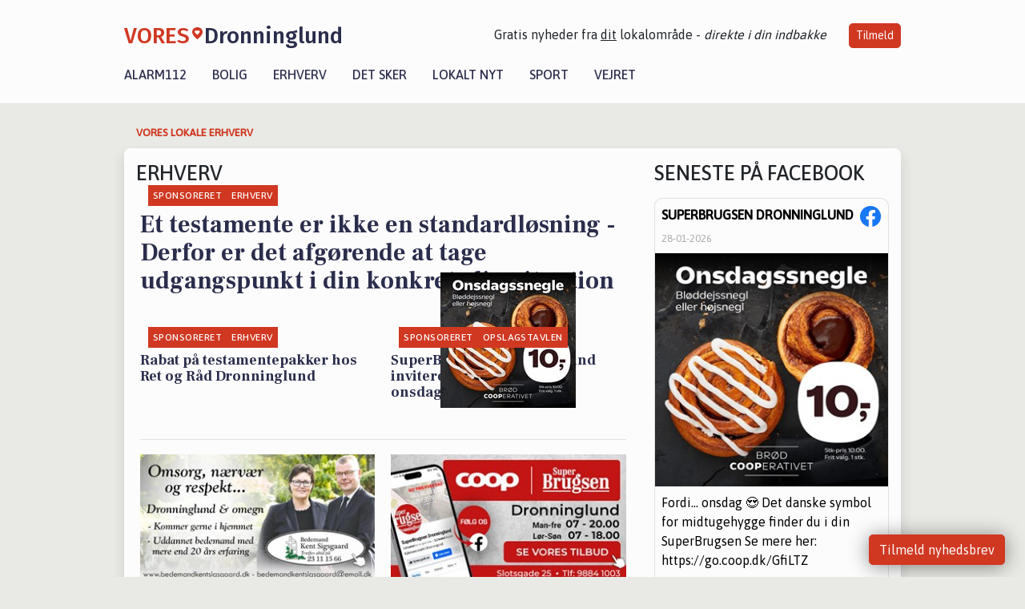

--- FILE ---
content_type: text/html; charset=utf-8
request_url: https://vores-dronninglund.dk/erhverv
body_size: 18672
content:


<!DOCTYPE html>
<html lang="da">
<head>
    <meta charset="utf-8" />
    <meta name="viewport" content="width=device-width, initial-scale=1.0" />
    <title>Lokale erhvervsnyheder fra Dronninglund | VORES Dronninglund</title>
    
    <link href='https://fonts.gstatic.com' rel='preconnect' crossorigin>
<link href='https://assets.vorescdn.dk' rel='preconnect' crossorigin>
    <link rel="manifest" href="/manifest.json">
        <meta name="description" content="ERHVERVSNYHEDER - L&#xE6;s helt gratis de nyeste erhvervsnyheder fra VORES Dronninglund her &#x2013; L&#xE6;s bl.a. om Detailhandel | Biblioteker | Leasing | Restauranter | Fritid" />


    <link rel="canonical" href="https://vores-dronninglund.dk/erhverv">


<meta property="fb:app_id" content="603210533761694" />
    <meta property="fb:pages" content="100439098191367" />
        <meta property="og:image" content="https://vores-dronninglund.dk/img/logo/site_square.png" />


    <meta name="msvalidate.01" content="860083EAEE416BE10E8375A52BC46D4D" />


    <meta name="facebook-domain-verification" content="rnxurfhmo0loa1ng49p2bfmcxsgo2e" />

    
<link rel="icon" type="image/png" href="/img/icons/icon-152x152.png" />
<link rel="apple-touch-icon" type="image/png" href="/favicon.png" />

<link rel="preload" as="style" href="https://fonts.googleapis.com/css?family=Frank&#x2B;Ruhl&#x2B;Libre:400,700|Asap:400,500|Fira&#x2B;Sans:500|Merriweather:400&amp;display=swap">
<link href="https://fonts.googleapis.com/css?family=Frank&#x2B;Ruhl&#x2B;Libre:400,700|Asap:400,500|Fira&#x2B;Sans:500|Merriweather:400&amp;display=swap" rel="stylesheet" />

<link rel="preload" as="style" href="/dist/main.css?v=4lVlcf_nVVhS9k3-PzDma9gPCqVzZa-xwe6Z3nUGu-A">
<link rel="stylesheet" href="/dist/main.css?v=4lVlcf_nVVhS9k3-PzDma9gPCqVzZa-xwe6Z3nUGu-A" />
        <script type="text/javascript">
        window.dataLayer = window.dataLayer || [];
        window.dataLayer.push({
            dlv_page_type: "firma_srp",
            dlv_category: null,
            dlv_source: null
        });
    </script>

    
    
<script>
var voresConfiguration = {"modules":["floating-subscribe"],"site":{"name":"Dronninglund","siteName":"VORES Dronninglund","hostname":"vores-dronninglund.dk","facebookPageId":100439098191367,"instagramHandle":"vores.nordjylland"},"bannerPlaceholder":{"salesEmail":"salg@voresdigital.dk?subject=Henvendelse fra VORES Dronninglund","logo":"https://assets.vorescdn.dk/remote/vores-dronninglund.dk/img/logo/site.png?width=250"},"facebookAppId":"603210533761694","googleSignInClientId":"643495767278-bqenl96m5li36d9c3e1a1ujch1giorgn.apps.googleusercontent.com","products":{"groceryPlusProductId":"832729fc-0197-4a09-a829-2ad24ec33c74"},"csrf":"CfDJ8FuIb0WNFg9DhYJimJMeEWhjki3puQv8Cgp0d8wz0cgCCPhF1f6jB_CScX6EqV_bpGXKzzHdoxx2P09f8-2Kz3Fy8zp84mkVh7mwc3BTCkrUmvWUAuOLREV9lyDSyyTfw3NTK8nphAnvjjCPTBNWk6o","gtmId":"GTM-PMFG7C7"}
</script>

<script src="/dist/essentials-bundle.js?v=hjEg4_jAEA1nYcyRynaMY4wTMfjlzT6aiRLaBhOhzEo" defer></script>
    
<script type="text/javascript">
var utag_data = {
}
</script>
<!-- Loading script asynchronously -->
<script type="text/javascript">
    (function(a,b,c,d){
    a='//tags.tiqcdn.com/utag/jysk-fynske-medier/partners/prod/utag.js';
    b=document;c='script';d=b.createElement(c);d.src=a;d.type='text/java'+c;d.async=true;
    a=b.getElementsByTagName(c)[0];a.parentNode.insertBefore(d,a);
    })();
</script>


<script async='async' src='//macro.adnami.io/macro/hosts/adsm.macro.voresdigital.dk.js'></script>


<script src="//zrzzqdBnFEBxKXGb4.ay.delivery/manager/zrzzqdBnFEBxKXGb4" type="text/javascript" referrerpolicy="no-referrer-when-downgrade"></script>


<script>window.googletag = window.googletag || {cmd: []};</script>
<script>
    googletag.cmd.push(function(){
        googletag.pubads().setTargeting('vd_page', "vores-dronninglund.dk");
googletag.pubads().setTargeting('vd_type', "firma_srp");    });
</script>
</head>
<body>
    

<div class="d-flex flex-column">
    

<header class="" id="header">
    <nav class="navbar navbar-expand-md navbar-light sticky ">
        <div class="container">
            <div class="d-flex flex-wrap align-items-center w-100 justify-content-between">
                    <a class="logo" href="/">
        <span>VORES</span><div class="logo-icon"><img alt="" src="/img/logo/homeheart.svg" aria-hidden="true" /></div><span>Dronninglund</span>
                    </a>
                    <burger-menu></burger-menu>
                    <div class="d-none d-lg-block">
                        <span>Gratis nyheder fra <u>dit</u> lokalområde - <i>direkte i din indbakke</i></span>
                        <button onclick="vmh.showSubscribeModal('Header')" class="ml-4 btn btn-sm btn-primary">Tilmeld</button>
                    </div>
            </div>
                <div class="d-flex flex-wrap align-items-center">
                    
                    <div class="collapse navbar-collapse text-right text-md-center" id="navbarMenu">
                        <ul class="navbar-nav mr-auto mt-2 mt-lg-0">

                            <li class="nav-item">
                                <a class="nav-link" href="/alarm112">
                                    Alarm112
                                </a>
                            </li>
                            <li class="nav-item">
                                <a class="nav-link" href="/bolig">
                                    Bolig
                                </a>
                            </li>
                            <li class="nav-item" site="Site">
                                <a class="nav-link" href="/erhverv">
                                    Erhverv
                                </a>
                            </li>
                            <li class="nav-item">
                                <a class="nav-link" href="/detsker">
                                    Det sker
                                </a>
                            </li>
                            <li class="nav-item">
                                <a class="nav-link" href="/lokaltnyt">
                                    Lokalt nyt
                                </a>
                            </li>
                            <li class="nav-item">
                                <a class="nav-link" href="/sport">
                                    Sport
                                </a>
                            </li>
                            <li class="nav-item align-middle">
                                
                            </li>
                            <li class="nav-item align-middle">
                                <a class="nav-link align-items-center" href="/vejret">
                                    Vejret
                                </a>
                            </li>
                        </ul>
                    </div>
                </div>
        </div>
    </nav>
</header>
    <div class="d-flex flex-column flex-grow-1">
        <div class="flex-grow-1">
            <div class="container pt-0">
                

<div class="my-3">
            
    <div class="row breadcrumbs py-2">
        <div class="col">
            <ol itemscope itemtype="http://schema.org/BreadcrumbList" class="list-unstyled my-0 col d-flex">
                <li itemprop="itemListElement" itemscope itemtype="http://schema.org/ListItem">
                    <a href="/erhverv" itemid="/erhverv" class="section" itemscope itemtype="http://schema.org/Thing" itemprop="item">
                        <span itemprop="name">Vores lokale erhverv</span>
                    </a>
                    <meta itemprop="position" content="1" />
                </li>
            </ol>
        </div>
    </div>
        <div class="container bg-white shadow mb-3">
            <div class="row py-3">
                <div class="col-12 col-md-4 order-2" style="min-height: 1000px;">
                    <div class="mb-5">
                        

        <h2 class="text-uppercase mb-3">Seneste p&#xE5; facebook</h2>
        <div class="card mb-3" style="border-radius: 10px" ga-track-impression="" data-itemid="5ebd6447-9cc7-47f1-b985-a791f0ddcada" data-itemtype="FacebookPost" data-customername="Superbrugsen Dronninglund" data-customerid="915d00f8-5fe9-492e-4207-08dc758a028e" data-businessname="SUPERBRUGSEN DRONNINGLUND" data-businessid="5394504d-be95-4600-816a-08db8fc85bef" data-placement="1" data-container="facebook_post_card" data-containervariant="standard-facebook-post-card">
            <a href="https://www.facebook.com/439856775686027/posts/894443496894017" target="_blank" rel="noopener" class="text-decoration-none" style="color: black" ga-track-external-click="" data-customername="Superbrugsen Dronninglund" data-customerid="915d00f8-5fe9-492e-4207-08dc758a028e" data-businessname="SUPERBRUGSEN DRONNINGLUND" data-businessid="5394504d-be95-4600-816a-08db8fc85bef" data-container="facebook_post_card">
                <div class="card-body p-0">
                    <div class="px-2 mt-2 d-flex justify-content-between">
                        <b>SUPERBRUGSEN DRONNINGLUND</b>
                        <img src="/img/social/facebook_blue_28.png" width="28px" height="28px" />
                    </div>
                    <div class="pl-2 mb-2">
                        <small style="color: #AEAEAE; font-size: 13px">28-01-2026</small>
                    </div>
                    <div class="d-flex flex-column justify-content-center align-content-center">
                        <img alt="opslagsbillede" class="img-fluid" data-src=https://assets.vorescdn.dk/vores-by/11a6a33f-e98f-42af-8b3b-3746762da0d1.jpg?width=300&amp;mode=crop />
                        <div class="m-2 text-break">
                            Fordi&#x2026; onsdag &#x1F60D;&#xA;&#xA;Det danske symbol for midtugehygge finder du i din SuperBrugsen&#xA;&#xA;Se mere her: https://go.coop.dk/GfiLTZ
                        </div>
                        <div class="m-2" style="color: #D03822 !important">
                            Se opslag
                        </div>
                    </div>
                </div>
            </a>
        </div>
        <div class="card mb-3" style="border-radius: 10px" ga-track-impression="" data-itemid="8aa17d5e-1c98-4269-9c2e-abf4e5680cf0" data-itemtype="FacebookPost" data-customername="M&#xE6;glerhuset" data-customerid="403d5570-5ced-4e7d-046b-08dad1f09df4" data-businessname="M&#xE6;glerhuset" data-businessid="e11ff3da-2403-4872-34cf-08d86bc0dbf2" data-placement="2" data-container="facebook_post_card" data-containervariant="standard-facebook-post-card">
            <a href="https://www.facebook.com/reel/1558748132032634/" target="_blank" rel="noopener" class="text-decoration-none" style="color: black" ga-track-external-click="" data-customername="M&#xE6;glerhuset" data-customerid="403d5570-5ced-4e7d-046b-08dad1f09df4" data-businessname="M&#xE6;glerhuset" data-businessid="e11ff3da-2403-4872-34cf-08d86bc0dbf2" data-container="facebook_post_card">
                <div class="card-body p-0">
                    <div class="px-2 mt-2 d-flex justify-content-between">
                        <b>M&#xE6;glerhuset</b>
                        <img src="/img/social/facebook_blue_28.png" width="28px" height="28px" />
                    </div>
                    <div class="pl-2 mb-2">
                        <small style="color: #AEAEAE; font-size: 13px">27-01-2026</small>
                    </div>
                    <div class="d-flex flex-column justify-content-center align-content-center">
                        <img alt="opslagsbillede" class="img-fluid" data-src=https://assets.vorescdn.dk/vores-by/f2338a02-4f12-49a7-8f7f-d24a4da8e8f3.jpg?width=300&amp;mode=crop />
                        <div class="m-2 text-break">
                            CENTRALT BELIGGENDE LEJLIGHED MED ALTAN OG UDSIGT TIL LIMFJORDEN &#x1F600;&#xA;&#xA;&#x1F4CD; &#xD8;sterbrogade 48, 4., 9400 N&#xF8;rresundby&#xA;&#xA;Her f&#xE5;r du en rummelig og indbydende lejlighed...
                        </div>
                        <div class="m-2" style="color: #D03822 !important">
                            Se opslag
                        </div>
                    </div>
                </div>
            </a>
        </div>
        <div class="card mb-3" style="border-radius: 10px" ga-track-impression="" data-itemid="30792d9a-8184-4c54-8c24-27b9583b46cf" data-itemtype="FacebookPost" data-customername="Ejendomsm&#xE6;glerfirmaet &amp;LIVING, Nordjylland" data-customerid="81ca9f7e-967d-4538-f1e9-08dd0ed32b2f" data-businessname="&amp;LIVING Aalborg" data-businessid="e3bf7d27-672c-487a-d847-08dce7f6ad4e" data-placement="3" data-container="facebook_post_card" data-containervariant="standard-facebook-post-card">
            <a href="https://www.facebook.com/100064443201860/posts/1319290303562397" target="_blank" rel="noopener" class="text-decoration-none" style="color: black" ga-track-external-click="" data-customername="Ejendomsm&#xE6;glerfirmaet &amp;LIVING, Nordjylland" data-customerid="81ca9f7e-967d-4538-f1e9-08dd0ed32b2f" data-businessname="&amp;LIVING Aalborg" data-businessid="e3bf7d27-672c-487a-d847-08dce7f6ad4e" data-container="facebook_post_card">
                <div class="card-body p-0">
                    <div class="px-2 mt-2 d-flex justify-content-between">
                        <b>&amp;LIVING Aalborg</b>
                        <img src="/img/social/facebook_blue_28.png" width="28px" height="28px" />
                    </div>
                    <div class="pl-2 mb-2">
                        <small style="color: #AEAEAE; font-size: 13px">27-01-2026</small>
                    </div>
                    <div class="d-flex flex-column justify-content-center align-content-center">
                        <img alt="opslagsbillede" class="img-fluid" data-src=https://assets.vorescdn.dk/vores-by/46e54e19-8374-4da5-ae91-24fec58fa1cd.jpg?width=300&amp;mode=crop />
                        <div class="m-2 text-break">
                            REGULERET PRIS - GRAVES-AGER 9, GR&#xC6;STED&#xA;&#xA;CHARMERENDE SOMMERHUS MED SJ&#xC6;L, NATURIDYL OG PLADS TIL FERIELIV&#xA;Et charmerende og stemningsfuldt sommerhus st&#xE5;r...
                        </div>
                        <div class="m-2" style="color: #D03822 !important">
                            Se opslag
                        </div>
                    </div>
                </div>
            </a>
        </div>

                    </div>
                </div>
                <div class="col-12 col-md-8 ">
                    <h1 class="h2 text-uppercase mb-3">Erhverv</h1>
                    
<div class="article-stream" style="padding-right: 5px; padding-left: 5px">
    
    <div class="mb-5">
        <div class="row">
            <div class="col">
                

<a class="cover-story article-link desktop" href="/a/et-testamente-er-ikke-en-standardloesning-derfor-er-det-afgoerende-at-tage-udgangspunkt-i-din-konkrete-livssituation/cfb48334-ae6d-475e-9cfb-736ef18ee5b9" ga-track-impression="" data-itemid="cfb48334-ae6d-475e-9cfb-736ef18ee5b9" data-itemtype="Content" data-itemcategory="Erhverv" data-customername="Ret&amp;R&#xE5;d Dronninglund" data-customerid="08b89b78-e20f-47c0-6874-08dde4ad9e90" data-businessname="Ret og R&#xE5;d Dronninglund v/Jeannette W&#xFC;rtz" data-businessid="535cddd3-19a7-44a1-53e8-08dc9fabc00d" data-container="big_article_preview" ga-track-kpi="" data-action="click_article">
    <div class="cover-story-header">
        <div class="img-container">
            <div class="img-bg " style="background-image: url(https://assets.vorescdn.dk/vores-by/32318df5-c82b-4c54-9fdb-a119c9495e22.jpg?width=630&amp;height=354&amp;mode=max&amp;bgcolor=FFFFFF&amp;c.focus=faces);" data-assetid="32318df5-c82b-4c54-9fdb-a119c9495e22">
            </div>
        </div>

        <div class="categories">
                <div class="category">Sponsoreret</div>
                <div class="category">Erhverv</div>
        </div>        
    </div>

    <h2 class="h1 mt-3">Et testamente er ikke en standardl&#xF8;sning - Derfor er det afg&#xF8;rende at tage udgangspunkt i din konkrete livssituation</h2>
</a>
            </div>
        </div>
    </div>


    
    <div class="mb-5">
        <div class="row ">
            <div class="col-6" style="padding-right: 10px">
                

<a class="top-story article-link h-100" href="/a/rabat-paa-testamentepakker-hos-ret-og-raad-dronninglund/994eaa92-3ce8-4199-87e1-9c9e46b04c0d" ga-track-impression="" data-itemid="994eaa92-3ce8-4199-87e1-9c9e46b04c0d" data-itemtype="Content" data-itemcategory="Erhverv" data-container="medium_article_preview" ga-track-kpi="" data-action="click_article">
    <div class="top-story-header">
        <div class="img-container">
            <div class="img-bg " data-background="https://assets.vorescdn.dk/vores-by/703ed35e-8501-41db-bfc3-8ecffc5b105d.jpg?width=300&amp;height=169&amp;mode=max&amp;bgcolor=FFFFFF&amp;quality=90&amp;c.focus=faces" data-backgroundretina="https://assets.vorescdn.dk/vores-by/703ed35e-8501-41db-bfc3-8ecffc5b105d.jpg?width=600&amp;height=338&amp;mode=max&amp;bgcolor=FFFFFF&amp;quality=90&amp;c.focus=faces" data-assetid="703ed35e-8501-41db-bfc3-8ecffc5b105d">
            </div>
        </div>

        <div class="categories">   
                <div class="category">Sponsoreret</div>
                <div class="category">Erhverv</div>
        </div>
        
    </div>

    <h2 class="mt-3 mb-0">Rabat p&#xE5; testamentepakker hos Ret og R&#xE5;d Dronninglund</h2>
</a>
            </div>
            <div class="col-6" style="padding-left: 10px">
                

<a class="top-story article-link h-100" href="/a/superbrugsen-dronninglund-inviterer-til-midtugehygge-onsdag/e6aff15a-52d3-4c4a-b9bb-7e2e6d816bac" ga-track-impression="" data-itemid="e6aff15a-52d3-4c4a-b9bb-7e2e6d816bac" data-itemtype="Content" data-itemcategory="Opslagstavlen" data-customername="Superbrugsen Dronninglund" data-customerid="915d00f8-5fe9-492e-4207-08dc758a028e" data-businessname="SUPERBRUGSEN DRONNINGLUND" data-businessid="5394504d-be95-4600-816a-08db8fc85bef" data-container="medium_article_preview" ga-track-kpi="" data-action="click_article">
    <div class="top-story-header">
        <div class="img-container">
            <div class="img-bg img-bg-blur" data-background="https://assets.vorescdn.dk/vores-by/11a6a33f-e98f-42af-8b3b-3746762da0d1.jpg?width=300&amp;height=169&amp;mode=max&amp;bgcolor=FFFFFF&amp;quality=90" data-backgroundretina="https://assets.vorescdn.dk/vores-by/11a6a33f-e98f-42af-8b3b-3746762da0d1.jpg?width=600&amp;height=338&amp;mode=max&amp;bgcolor=FFFFFF&amp;quality=90" data-assetid="11a6a33f-e98f-42af-8b3b-3746762da0d1">
            </div>
                <div class="img">
                    <img alt="SuperBrugsen Dronninglund inviterer til midtugehygge onsdag" data-src="https://assets.vorescdn.dk/vores-by/11a6a33f-e98f-42af-8b3b-3746762da0d1.jpg?width=300&amp;height=169&amp;mode=max&amp;bgcolor=FFFFFF&amp;quality=90" data-srcset="https://assets.vorescdn.dk/vores-by/11a6a33f-e98f-42af-8b3b-3746762da0d1.jpg?width=600&amp;height=338&amp;mode=max&amp;bgcolor=FFFFFF&amp;quality=90 2x, https://assets.vorescdn.dk/vores-by/11a6a33f-e98f-42af-8b3b-3746762da0d1.jpg?width=300&amp;height=169&amp;mode=max&amp;bgcolor=FFFFFF&amp;quality=90 1x" data-assetid="11a6a33f-e98f-42af-8b3b-3746762da0d1" />
                </div>
        </div>

        <div class="categories">   
                <div class="category">Sponsoreret</div>
                <div class="category">Opslagstavlen</div>
        </div>
        
    </div>

    <h2 class="mt-3 mb-0">SuperBrugsen Dronninglund inviterer til midtugehygge onsdag</h2>
</a>
            </div>
        </div>
    </div>


    

    



    <div class="py-3 mb-5 border-y">
        <div class="row ">
                <div class="col-6" style="padding-right: 10px">
                    <div class="w-100 d-flex justify-content-center pb-0 pt-4 pt-md-0">
        <div class="b4nn3r lazy w300_h160"
             data-size="w300_h160"
             data-placement=""
             data-allowplaceholder="False"
             data-onlyshowbannersfrombusinesseswithproductid="">
        </div>

</div>
                </div>
                <div class="col-6" style="padding-left: 10px">
                    <div class="w-100 d-flex justify-content-center pb-0 pt-4 pt-md-0">
        <div class="b4nn3r lazy w300_h160"
             data-size="w300_h160"
             data-placement=""
             data-allowplaceholder="False"
             data-onlyshowbannersfrombusinesseswithproductid="">
        </div>

</div>
                </div>
        </div>
    </div>
</div>
                    <div class="row pb-5">
                        <div class="col-6">

                            <a class="btn btn-primary" href="/artikler/erhvervsprofil">Se alle erhvervsprofiler</a>
                        </div>
                        <div class="col-6">
                            <a class="btn btn-primary" href="/artikler/erhverv">Se seneste erhvervsnyheder</a>
                        </div>
                    </div>
                </div>
            </div>
        </div>
    <div class="container bg-white shadow articles-page mb-3 rounded-corners">
        <div class="row">

            <div class="col-12">
                <h1 class="h4 text-uppercase font-weight-bold mt-3 mb-4">støt vores lokale erhvervsliv i Dronninglund</h1>

                <div class="row">
                    <form class="col-12 form-inline mb-2" method="get" action="/erhverv">
                        <div class="mr-2">
                            <input type="search" class="form-control" id="search" placeholder="" name="Form.Query" value="">
                            <input type="hidden" id="Form_Category" name="Form.Category" value="">
                        </div>
                        <button type="submit" class="btn btn-primary">Søg</button>
                    </form>
                </div>

                <div class="filters row" style="border-bottom-left-radius: 8px; border-bottom-right-radius: 8px">
                    <div class="col-12">
                        <a class="small d-none" data-toggle="collapse" href="#collapseCategories" role="button" aria-expanded="true" aria-controls="collapseCategories">
                            Se kategorier...
                        </a>
                        <div class="collapse show" id="collapseCategories">

                            <div class="row categories">
                                    <div class="col-12 col-xs-12 col-sm-6 col-md-6 col-lg-4">
                                        <a href="/erhverv/top10-advokat-i-dronninglund">Advokat</a>
                                    </div>
                                    <div class="col-12 col-xs-12 col-sm-6 col-md-6 col-lg-4">
                                        <a href="/erhverv/top10-arkitekt-i-dronninglund">Arkitekt</a>
                                    </div>
                                    <div class="col-12 col-xs-12 col-sm-6 col-md-6 col-lg-4">
                                        <a href="/erhverv/top10-autovaerksted-mekanik-i-dronninglund">Autov&#xE6;rksted / mekanik</a>
                                    </div>
                                    <div class="col-12 col-xs-12 col-sm-6 col-md-6 col-lg-4">
                                        <a href="/erhverv/top10-bager-i-dronninglund">Bager</a>
                                    </div>
                                    <div class="col-12 col-xs-12 col-sm-6 col-md-6 col-lg-4">
                                        <a href="/erhverv/top10-bank-og-pengeinstitut-i-dronninglund">Bank og pengeinstitut</a>
                                    </div>
                                    <div class="col-12 col-xs-12 col-sm-6 col-md-6 col-lg-4">
                                        <a href="/erhverv/top10-bedemand-i-dronninglund">Bedemand</a>
                                    </div>
                                    <div class="col-12 col-xs-12 col-sm-6 col-md-6 col-lg-4">
                                        <a href="/erhverv/top10-behandlingstilbud-i-dronninglund">Behandlingstilbud</a>
                                    </div>
                                    <div class="col-12 col-xs-12 col-sm-6 col-md-6 col-lg-4">
                                        <a href="/erhverv/top10-bibliotek-arkiv-og-museum-i-dronninglund">Bibliotek, arkiv og museum</a>
                                    </div>
                                    <div class="col-12 col-xs-12 col-sm-6 col-md-6 col-lg-4">
                                        <a href="/erhverv/top10-bilforhandler-i-dronninglund">Bilforhandler</a>
                                    </div>
                                    <div class="col-12 col-xs-12 col-sm-6 col-md-6 col-lg-4">
                                        <a href="/erhverv/top10-biludlejning-i-dronninglund">Biludlejning</a>
                                    </div>
                                    <div class="col-12 col-xs-12 col-sm-6 col-md-6 col-lg-4">
                                        <a href="/erhverv/top10-byggemarked-traelast-i-dronninglund">Byggemarked / tr&#xE6;last</a>
                                    </div>
                                    <div class="col-12 col-xs-12 col-sm-6 col-md-6 col-lg-4">
                                        <a href="/erhverv/top10-boernehave-i-dronninglund">B&#xF8;rnehave</a>
                                    </div>
                                    <div class="col-12 col-xs-12 col-sm-6 col-md-6 col-lg-4">
                                        <a href="/erhverv/top10-catering-i-dronninglund">Catering</a>
                                    </div>
                                    <div class="col-12 col-xs-12 col-sm-6 col-md-6 col-lg-4">
                                        <a href="/erhverv/top10-cykelforhandler-i-dronninglund">Cykelforhandler</a>
                                    </div>
                                    <div class="col-12 col-xs-12 col-sm-6 col-md-6 col-lg-4">
                                        <a href="/erhverv/top10-detailhandel-i-dronninglund">Detailhandel</a>
                                    </div>
                                    <div class="col-12 col-xs-12 col-sm-6 col-md-6 col-lg-4">
                                        <a href="/erhverv/top10-dyrehandel-i-dronninglund">Dyrehandel</a>
                                    </div>
                                    <div class="col-12 col-xs-12 col-sm-6 col-md-6 col-lg-4">
                                        <a href="/erhverv/top10-dyrlaege-i-dronninglund">Dyrl&#xE6;ge</a>
                                    </div>
                                    <div class="col-12 col-xs-12 col-sm-6 col-md-6 col-lg-4">
                                        <a href="/erhverv/top10-ejendomsmaegler-i-dronninglund">Ejendomsm&#xE6;gler</a>
                                    </div>
                                    <div class="col-12 col-xs-12 col-sm-6 col-md-6 col-lg-4">
                                        <a href="/erhverv/top10-el-gas-vand-og-fjernvarmeforsyning-i-dronninglund">El-, gas-, vand- og fjernvarmeforsyning</a>
                                    </div>
                                    <div class="col-12 col-xs-12 col-sm-6 col-md-6 col-lg-4">
                                        <a href="/erhverv/top10-elektriker-i-dronninglund">Elektriker</a>
                                    </div>
                                    <div class="col-12 col-xs-12 col-sm-6 col-md-6 col-lg-4">
                                        <a href="/erhverv/top10-elektronik-it-i-dronninglund">Elektronik / IT</a>
                                    </div>
                                    <div class="col-12 col-xs-12 col-sm-6 col-md-6 col-lg-4">
                                        <a href="/erhverv/top10-entreprenoer-i-dronninglund">Entrepren&#xF8;r</a>
                                    </div>
                                    <div class="col-12 col-xs-12 col-sm-6 col-md-6 col-lg-4">
                                        <a href="/erhverv/top10-fitnesscenter-i-dronninglund">Fitnesscenter</a>
                                    </div>
                                    <div class="col-12 col-xs-12 col-sm-6 col-md-6 col-lg-4">
                                        <a href="/erhverv/top10-forsikring-i-dronninglund">Forsikring</a>
                                    </div>
                                    <div class="col-12 col-xs-12 col-sm-6 col-md-6 col-lg-4">
                                        <a href="/erhverv/top10-fotograf-i-dronninglund">Fotograf</a>
                                    </div>
                                    <div class="col-12 col-xs-12 col-sm-6 col-md-6 col-lg-4">
                                        <a href="/erhverv/top10-frisoer-i-dronninglund">Fris&#xF8;r</a>
                                    </div>
                                    <div class="col-12 col-xs-12 col-sm-6 col-md-6 col-lg-4">
                                        <a href="/erhverv/top10-gartner-i-dronninglund">Gartner</a>
                                    </div>
                                    <div class="col-12 col-xs-12 col-sm-6 col-md-6 col-lg-4">
                                        <a href="/erhverv/top10-guldsmed-urmager-i-dronninglund">Guldsmed / Urmager</a>
                                    </div>
                                    <div class="col-12 col-xs-12 col-sm-6 col-md-6 col-lg-4">
                                        <a href="/erhverv/top10-hotel-i-dronninglund">Hotel</a>
                                    </div>
                                    <div class="col-12 col-xs-12 col-sm-6 col-md-6 col-lg-4">
                                        <a href="/erhverv/top10-kunst-og-galleri-i-dronninglund">Kunst og galleri</a>
                                    </div>
                                    <div class="col-12 col-xs-12 col-sm-6 col-md-6 col-lg-4">
                                        <a href="/erhverv/top10-koebmand-og-doegnkiosk-i-dronninglund">K&#xF8;bmand og d&#xF8;gnkiosk</a>
                                    </div>
                                    <div class="col-12 col-xs-12 col-sm-6 col-md-6 col-lg-4">
                                        <a href="/erhverv/top10-koereskole-i-dronninglund">K&#xF8;reskole</a>
                                    </div>
                                    <div class="col-12 col-xs-12 col-sm-6 col-md-6 col-lg-4">
                                        <a href="/erhverv/top10-laege-i-dronninglund">L&#xE6;ge</a>
                                    </div>
                                    <div class="col-12 col-xs-12 col-sm-6 col-md-6 col-lg-4">
                                        <a href="/erhverv/top10-maler-i-dronninglund">Maler</a>
                                    </div>
                                    <div class="col-12 col-xs-12 col-sm-6 col-md-6 col-lg-4">
                                        <a href="/erhverv/top10-massage-i-dronninglund">Massage</a>
                                    </div>
                                    <div class="col-12 col-xs-12 col-sm-6 col-md-6 col-lg-4">
                                        <a href="/erhverv/top10-murer-i-dronninglund">Murer</a>
                                    </div>
                                    <div class="col-12 col-xs-12 col-sm-6 col-md-6 col-lg-4">
                                        <a href="/erhverv/top10-offentlig-forvaltning-forsvar-og-socialsikring-i-dronninglund">Offentlig forvaltning, forsvar og socialsikring</a>
                                    </div>
                                    <div class="col-12 col-xs-12 col-sm-6 col-md-6 col-lg-4">
                                        <a href="/erhverv/top10-optiker-i-dronninglund">Optiker</a>
                                    </div>
                                    <div class="col-12 col-xs-12 col-sm-6 col-md-6 col-lg-4">
                                        <a href="/erhverv/top10-organisation-og-forening-i-dronninglund">Organisation og forening</a>
                                    </div>
                                    <div class="col-12 col-xs-12 col-sm-6 col-md-6 col-lg-4">
                                        <a href="/erhverv/top10-piercing-tatovering-i-dronninglund">Piercing / Tatovering</a>
                                    </div>
                                    <div class="col-12 col-xs-12 col-sm-6 col-md-6 col-lg-4">
                                        <a href="/erhverv/top10-pizzeria-grillbar-isbar-mm-i-dronninglund">Pizzeria, grillbar, isbar mm.</a>
                                    </div>
                                    <div class="col-12 col-xs-12 col-sm-6 col-md-6 col-lg-4">
                                        <a href="/erhverv/top10-planteskole-blomsterhandler-i-dronninglund">Planteskole / blomsterhandler</a>
                                    </div>
                                    <div class="col-12 col-xs-12 col-sm-6 col-md-6 col-lg-4">
                                        <a href="/erhverv/top10-psykologisk-raadgivning-i-dronninglund">Psykologisk r&#xE5;dgivning</a>
                                    </div>
                                    <div class="col-12 col-xs-12 col-sm-6 col-md-6 col-lg-4">
                                        <a href="/erhverv/top10-rengoering-i-dronninglund">Reng&#xF8;ring</a>
                                    </div>
                                    <div class="col-12 col-xs-12 col-sm-6 col-md-6 col-lg-4">
                                        <a href="/erhverv/top10-restaurant-og-cafe-i-dronninglund">Restaurant og caf&#xE9;</a>
                                    </div>
                                    <div class="col-12 col-xs-12 col-sm-6 col-md-6 col-lg-4">
                                        <a href="/erhverv/top10-skomager-i-dronninglund">Skomager</a>
                                    </div>
                                    <div class="col-12 col-xs-12 col-sm-6 col-md-6 col-lg-4">
                                        <a href="/erhverv/top10-skoenheds-og-hudpleje-i-dronninglund">Sk&#xF8;nheds- og hudpleje</a>
                                    </div>
                                    <div class="col-12 col-xs-12 col-sm-6 col-md-6 col-lg-4">
                                        <a href="/erhverv/top10-smed-i-dronninglund">Smed</a>
                                    </div>
                                    <div class="col-12 col-xs-12 col-sm-6 col-md-6 col-lg-4">
                                        <a href="/erhverv/top10-speciallaege-i-dronninglund">Speciall&#xE6;ge</a>
                                    </div>
                                    <div class="col-12 col-xs-12 col-sm-6 col-md-6 col-lg-4">
                                        <a href="/erhverv/top10-sport-og-fritidsaktivitet-i-dronninglund">Sport og fritidsaktivitet</a>
                                    </div>
                                    <div class="col-12 col-xs-12 col-sm-6 col-md-6 col-lg-4">
                                        <a href="/erhverv/top10-supermarked-i-dronninglund">Supermarked</a>
                                    </div>
                                    <div class="col-12 col-xs-12 col-sm-6 col-md-6 col-lg-4">
                                        <a href="/erhverv/top10-tandlaege-i-dronninglund">Tandl&#xE6;ge</a>
                                    </div>
                                    <div class="col-12 col-xs-12 col-sm-6 col-md-6 col-lg-4">
                                        <a href="/erhverv/top10-taxi-taxa-i-dronninglund">Taxi / Taxa</a>
                                    </div>
                                    <div class="col-12 col-xs-12 col-sm-6 col-md-6 col-lg-4">
                                        <a href="/erhverv/top10-toemrer-i-dronninglund">T&#xF8;mrer</a>
                                    </div>
                                    <div class="col-12 col-xs-12 col-sm-6 col-md-6 col-lg-4">
                                        <a href="/erhverv/top10-udlejningselskab-i-dronninglund">Udlejningselskab</a>
                                    </div>
                                    <div class="col-12 col-xs-12 col-sm-6 col-md-6 col-lg-4">
                                        <a href="/erhverv/top10-undervisning-i-dronninglund">Undervisning</a>
                                    </div>
                                    <div class="col-12 col-xs-12 col-sm-6 col-md-6 col-lg-4">
                                        <a href="/erhverv/top10-undervognsbehandling-i-dronninglund">Undervognsbehandling</a>
                                    </div>
                                    <div class="col-12 col-xs-12 col-sm-6 col-md-6 col-lg-4">
                                        <a href="/erhverv/top10-ungdoms-og-efterskole-i-dronninglund">Ungdoms- og efterskole</a>
                                    </div>
                                    <div class="col-12 col-xs-12 col-sm-6 col-md-6 col-lg-4">
                                        <a href="/erhverv/top10-vinduespudser-i-dronninglund">Vinduespudser</a>
                                    </div>
                                    <div class="col-12 col-xs-12 col-sm-6 col-md-6 col-lg-4">
                                        <a href="/erhverv/top10-vvs-i-dronninglund">VVS</a>
                                    </div>
                                    <div class="col-12 col-xs-12 col-sm-6 col-md-6 col-lg-4">
                                        <a href="/erhverv/top10-vaertshus-bar-i-dronninglund">V&#xE6;rtshus / bar</a>
                                    </div>
                                    <div class="col-12 col-xs-12 col-sm-6 col-md-6 col-lg-4">
                                        <a href="/erhverv/top10-oevrige-i-dronninglund">&#xD8;vrige</a>
                                    </div>
                            </div>

                        </div>
                    </div>
                </div>

            </div>
        </div>
    </div>
        <div class="container bg-white shadow mb-3">
            <div class="row">
                

<div class="top-10-card">
        <div class="row" style="margin:0px" ga-track-impression="" data-customername="Bedemand Kent Sigsgaard" data-customerid="232026e9-afef-45fb-f950-08dab0dd96aa" data-businessname="Bedemand Kent Sigsgaard" data-businessid="22f335d9-2ff3-47af-08b5-08d86bc0dbee" data-placement="1" data-container="business_card" data-containervariant="premium">
            <div class="col-6" style="padding:1.5rem">
                <div class="d-flex align-items-center mb-3">
                    <h3 class="name mb-0">
                        <a href="/erhverv/bedemand-kent-sigsgaard/22f335d9-2ff3-47af-08b5-08d86bc0dbee" ga-track-kpi="" data-action="click_seo_profile" data-variant="title" data-customername="Bedemand Kent Sigsgaard" data-customerid="232026e9-afef-45fb-f950-08dab0dd96aa" data-businessname="Bedemand Kent Sigsgaard" data-businessid="22f335d9-2ff3-47af-08b5-08d86bc0dbee" data-placement="1" data-container="business_card" data-containervariant="premium">Bedemand Kent Sigsgaard</a>
                    </h3>
                </div>

                        <span class="phone-icon phone-hidden" data-toggle="modal" data-target="#phoneModal22f335d9-2ff3-47af-08b5-08d86bc0dbee" ga-track-kpi="" data-action="click_phonenumber" data-variant="link" data-customername="Bedemand Kent Sigsgaard" data-customerid="232026e9-afef-45fb-f950-08dab0dd96aa" data-businessname="Bedemand Kent Sigsgaard" data-businessid="22f335d9-2ff3-47af-08b5-08d86bc0dbee" data-placement="1" data-container="business_card" data-containervariant="premium">23 11 15 ..</span>
                    <a class="email-icon" href="mailto:bedemandkentsigsgaard@email.dk" ga-track-kpi="" data-action="click_email" data-variant="link" data-customername="Bedemand Kent Sigsgaard" data-customerid="232026e9-afef-45fb-f950-08dab0dd96aa" data-businessname="Bedemand Kent Sigsgaard" data-businessid="22f335d9-2ff3-47af-08b5-08d86bc0dbee" data-placement="1" data-container="business_card" data-containervariant="premium">bedemandkentsigsgaard@email.dk</a>
                <div class="address-icon">
                    Slotsgade 70, st. th,
                    9330 Dronninglund
                </div>
                    <div class="opening-hours-icon">
                        Altid åben
                    </div>


                    <div class="d-flex flex-column">
                        <b class="d-block">Om Bedemand Kent Sigsgaard:</b>
                        <p class="max-3-lines mb-0">
                            Din lokale bedemand, hvor der er fokus p&#xE5; omsorg, n&#xE6;rv&#xE6;r og respekt. Vi tager os af de praktiske ting i forbindelse med d&#xF8;dsfald, s&#xE5; du ikke skal bekymre dig om det, og i stedet kan f&#xE5; tid og ro. 
                        </p>
                            <a class="align-self-end" href="/erhverv/bedemand-kent-sigsgaard/22f335d9-2ff3-47af-08b5-08d86bc0dbee" ga-track-kpi="" data-action="click_seo_profile" data-variant="link" data-customername="Bedemand Kent Sigsgaard" data-customerid="232026e9-afef-45fb-f950-08dab0dd96aa" data-businessname="Bedemand Kent Sigsgaard" data-businessid="22f335d9-2ff3-47af-08b5-08d86bc0dbee" data-placement="1" data-container="business_card" data-containervariant="premium">Læs mere...</a>
                    </div>

                    <div class="mb-4">
                        <b class="mb-2 d-block">Nøgleord:</b>
                        <div class="d-flex flex-wrap">
                                <span class="top-10-pill">Bedemand</span>
                        </div>
                    </div>

                <button type="button" class="btn btn-primary mr-1" data-toggle="modal" data-target="#contactModal22f335d9-2ff3-47af-08b5-08d86bc0dbee" ga-track-kpi="" data-action="click_email" data-variant="button" data-customername="Bedemand Kent Sigsgaard" data-customerid="232026e9-afef-45fb-f950-08dab0dd96aa" data-businessname="Bedemand Kent Sigsgaard" data-businessid="22f335d9-2ff3-47af-08b5-08d86bc0dbee" data-placement="1" data-container="business_card" data-containervariant="premium">
                    Send email
                </button>
                    <a class="btn btn-outline-primary mr-1" href="tel:23 11 15 66" ga-track-kpi="" data-action="click_phonenumber" data-variant="button" data-customername="Bedemand Kent Sigsgaard" data-customerid="232026e9-afef-45fb-f950-08dab0dd96aa" data-businessname="Bedemand Kent Sigsgaard" data-businessid="22f335d9-2ff3-47af-08b5-08d86bc0dbee" data-placement="1" data-container="business_card" data-containervariant="premium">Ring nu</a>
                <a class="btn btn-outline-primary" href="/erhverv/bedemand-kent-sigsgaard/22f335d9-2ff3-47af-08b5-08d86bc0dbee" ga-track-kpi="" data-action="click_seo_profile" data-variant="button" data-customername="Bedemand Kent Sigsgaard" data-customerid="232026e9-afef-45fb-f950-08dab0dd96aa" data-businessname="Bedemand Kent Sigsgaard" data-businessid="22f335d9-2ff3-47af-08b5-08d86bc0dbee" data-placement="1" data-container="business_card" data-containervariant="premium">Se mere</a>
            </div>
                <div class="col-12 col-md-6" style="padding:0px;">
                    <a href="/erhverv/bedemand-kent-sigsgaard/22f335d9-2ff3-47af-08b5-08d86bc0dbee" ga-track-kpi="" data-action="click_seo_profile" data-variant="image" data-customername="Bedemand Kent Sigsgaard" data-customerid="232026e9-afef-45fb-f950-08dab0dd96aa" data-businessname="Bedemand Kent Sigsgaard" data-businessid="22f335d9-2ff3-47af-08b5-08d86bc0dbee" data-placement="1" data-container="business_card" data-containervariant="premium">
                        <div class="img-bg" data-background="https://assets.vorescdn.dk/vores-by/f8b406e2-3a70-4a14-8d1b-e10c73730842.jpg?mode=max&amp;bgcolor=FFFFFF&amp;c.focus=faces" data-backgroundretina="https://assets.vorescdn.dk/vores-by/f8b406e2-3a70-4a14-8d1b-e10c73730842.jpg?mode=max&amp;bgcolor=FFFFFF&amp;c.focus=faces" data-assetid="f8b406e2-3a70-4a14-8d1b-e10c73730842">
                        </div>
                    </a>
                </div>
        </div>
</div>

<div class="modal fade" id="contactModal22f335d9-2ff3-47af-08b5-08d86bc0dbee" tabindex="-1" aria-labelledby="contactModalLabel" aria-hidden="true">
    <div class="modal-dialog">
        <div class="modal-content">
            <div class="modal-body">
                
<contact-punit-form data-id="22f335d9-2ff3-47af-08b5-08d86bc0dbee" data-name="Bedemand Kent Sigsgaard"></contact-punit-form>
            </div>
            <div class="modal-footer">
                <button type="button" class="btn btn-secondary" data-dismiss="modal">Luk</button>
            </div>
        </div>
    </div>
</div>

    <div class="modal fade" id="phoneModal22f335d9-2ff3-47af-08b5-08d86bc0dbee" tabindex="-1" aria-labelledby="phoneModalLabel" aria-hidden="true">
        <div class="modal-dialog modal-sm">
            <div class="modal-content">
                <div class="modal-header">
                    <h5 class="modal-title">Bedemand Kent Sigsgaard</h5>
                    <button type="button" class="close" data-dismiss="modal" aria-label="Close">
                        <span aria-hidden="true">&times;</span>
                    </button>
                </div>
                <div class="modal-body">
                    <p class="mb-3">Telefonnummer</p>
                    <h4 class="mb-4">
                        <a href="tel:23 11 15 66" class="text-primary">23 11 15 66</a>
                    </h4>
                </div>
                <div class="modal-footer">
                    <button type="button" class="btn btn-secondary" data-dismiss="modal">Luk</button>
                </div>
            </div>
        </div>
    </div>

            </div>
        </div>
        <div class="container bg-white shadow mb-3">
            <div class="row">
                

<div class="top-10-card">
        <div class="row" style="margin:0px" ga-track-impression="" data-customername="El-salg Center Dronninglund" data-customerid="2cf4b966-b2b1-41be-0df9-08ddeed53fb9" data-businessname="El-salg Center Dronninglund" data-businessid="7357f25f-2c61-4eeb-0786-08d86bc0dbee" data-placement="2" data-container="business_card" data-containervariant="premium">
            <div class="col-6" style="padding:1.5rem">
                <div class="d-flex align-items-center mb-3">
                    <h3 class="name mb-0">
                        <a href="/erhverv/el-salg-center-dronninglund/7357f25f-2c61-4eeb-0786-08d86bc0dbee" ga-track-kpi="" data-action="click_seo_profile" data-variant="title" data-customername="El-salg Center Dronninglund" data-customerid="2cf4b966-b2b1-41be-0df9-08ddeed53fb9" data-businessname="El-salg Center Dronninglund" data-businessid="7357f25f-2c61-4eeb-0786-08d86bc0dbee" data-placement="2" data-container="business_card" data-containervariant="premium">El-salg Center Dronninglund</a>
                    </h3>
                </div>

                        <span class="phone-icon phone-hidden" data-toggle="modal" data-target="#phoneModal7357f25f-2c61-4eeb-0786-08d86bc0dbee" ga-track-kpi="" data-action="click_phonenumber" data-variant="link" data-customername="El-salg Center Dronninglund" data-customerid="2cf4b966-b2b1-41be-0df9-08ddeed53fb9" data-businessname="El-salg Center Dronninglund" data-businessid="7357f25f-2c61-4eeb-0786-08d86bc0dbee" data-placement="2" data-container="business_card" data-containervariant="premium">98 84 11 ..</span>
                    <a class="email-icon" href="mailto:per@pn-elservice.dk" ga-track-kpi="" data-action="click_email" data-variant="link" data-customername="El-salg Center Dronninglund" data-customerid="2cf4b966-b2b1-41be-0df9-08ddeed53fb9" data-businessname="El-salg Center Dronninglund" data-businessid="7357f25f-2c61-4eeb-0786-08d86bc0dbee" data-placement="2" data-container="business_card" data-containervariant="premium">per@pn-elservice.dk</a>
                <div class="address-icon">
                    B&#xF8;dkervej 1-3,
                    9330 Dronninglund
                </div>
                    <div class="opening-hours-icon">
                        Mandag - Fredag: 07.00 - 17.00<br>Lørdag: 09.00 - 12.00<br>Søndag: Lukket
                    </div>


                    <div class="d-flex flex-column">
                        <b class="d-block">Om El-salg Center Dronninglund:</b>
                        <p class="max-3-lines mb-0">
                            PN-EL Service Dronninglund har i 40 &#xE5;r leveret hvidevarer, lamper og el-produkter til b&#xE5;de hjem og erhverv. Med PN El-Service og egne mont&#xF8;rer tilbyder vi professionel installation og bortk&#xF8;rsel af gamle hvidevarer. Som del af El-Salg k&#xE6;den finder du kendte m&#xE6;rker som Bosch, Siemens, Miele og Le Klint &#x2013; altid med fokus p&#xE5; personlig service og h&#xF8;j kvalitet.
                        </p>
                            <a class="align-self-end" href="/erhverv/el-salg-center-dronninglund/7357f25f-2c61-4eeb-0786-08d86bc0dbee" ga-track-kpi="" data-action="click_seo_profile" data-variant="link" data-customername="El-salg Center Dronninglund" data-customerid="2cf4b966-b2b1-41be-0df9-08ddeed53fb9" data-businessname="El-salg Center Dronninglund" data-businessid="7357f25f-2c61-4eeb-0786-08d86bc0dbee" data-placement="2" data-container="business_card" data-containervariant="premium">Læs mere...</a>
                    </div>

                    <div class="mb-4">
                        <b class="mb-2 d-block">Nøgleord:</b>
                        <div class="d-flex flex-wrap">
                                <span class="top-10-pill">El-salg</span>
                                <span class="top-10-pill">Dronninglund</span>
                                <span class="top-10-pill">Hvidevarer</span>
                        </div>
                    </div>

                <button type="button" class="btn btn-primary mr-1" data-toggle="modal" data-target="#contactModal7357f25f-2c61-4eeb-0786-08d86bc0dbee" ga-track-kpi="" data-action="click_email" data-variant="button" data-customername="El-salg Center Dronninglund" data-customerid="2cf4b966-b2b1-41be-0df9-08ddeed53fb9" data-businessname="El-salg Center Dronninglund" data-businessid="7357f25f-2c61-4eeb-0786-08d86bc0dbee" data-placement="2" data-container="business_card" data-containervariant="premium">
                    Send email
                </button>
                    <a class="btn btn-outline-primary mr-1" href="tel:98 84 11 22" ga-track-kpi="" data-action="click_phonenumber" data-variant="button" data-customername="El-salg Center Dronninglund" data-customerid="2cf4b966-b2b1-41be-0df9-08ddeed53fb9" data-businessname="El-salg Center Dronninglund" data-businessid="7357f25f-2c61-4eeb-0786-08d86bc0dbee" data-placement="2" data-container="business_card" data-containervariant="premium">Ring nu</a>
                <a class="btn btn-outline-primary" href="/erhverv/el-salg-center-dronninglund/7357f25f-2c61-4eeb-0786-08d86bc0dbee" ga-track-kpi="" data-action="click_seo_profile" data-variant="button" data-customername="El-salg Center Dronninglund" data-customerid="2cf4b966-b2b1-41be-0df9-08ddeed53fb9" data-businessname="El-salg Center Dronninglund" data-businessid="7357f25f-2c61-4eeb-0786-08d86bc0dbee" data-placement="2" data-container="business_card" data-containervariant="premium">Se mere</a>
            </div>
                <div class="col-12 col-md-6" style="padding:0px;">
                    <a href="/erhverv/el-salg-center-dronninglund/7357f25f-2c61-4eeb-0786-08d86bc0dbee" ga-track-kpi="" data-action="click_seo_profile" data-variant="image" data-customername="El-salg Center Dronninglund" data-customerid="2cf4b966-b2b1-41be-0df9-08ddeed53fb9" data-businessname="El-salg Center Dronninglund" data-businessid="7357f25f-2c61-4eeb-0786-08d86bc0dbee" data-placement="2" data-container="business_card" data-containervariant="premium">
                        <div class="img-bg" data-background="https://assets.vorescdn.dk/vores-by/08a3b94d-a73d-417b-afbd-8fcba1db1614.jpg?mode=max&amp;bgcolor=FFFFFF&amp;c.focus=faces" data-backgroundretina="https://assets.vorescdn.dk/vores-by/08a3b94d-a73d-417b-afbd-8fcba1db1614.jpg?mode=max&amp;bgcolor=FFFFFF&amp;c.focus=faces" data-assetid="08a3b94d-a73d-417b-afbd-8fcba1db1614">
                        </div>
                    </a>
                </div>
        </div>
</div>

<div class="modal fade" id="contactModal7357f25f-2c61-4eeb-0786-08d86bc0dbee" tabindex="-1" aria-labelledby="contactModalLabel" aria-hidden="true">
    <div class="modal-dialog">
        <div class="modal-content">
            <div class="modal-body">
                
<contact-punit-form data-id="7357f25f-2c61-4eeb-0786-08d86bc0dbee" data-name="El-salg Center Dronninglund"></contact-punit-form>
            </div>
            <div class="modal-footer">
                <button type="button" class="btn btn-secondary" data-dismiss="modal">Luk</button>
            </div>
        </div>
    </div>
</div>

    <div class="modal fade" id="phoneModal7357f25f-2c61-4eeb-0786-08d86bc0dbee" tabindex="-1" aria-labelledby="phoneModalLabel" aria-hidden="true">
        <div class="modal-dialog modal-sm">
            <div class="modal-content">
                <div class="modal-header">
                    <h5 class="modal-title">El-salg Center Dronninglund</h5>
                    <button type="button" class="close" data-dismiss="modal" aria-label="Close">
                        <span aria-hidden="true">&times;</span>
                    </button>
                </div>
                <div class="modal-body">
                    <p class="mb-3">Telefonnummer</p>
                    <h4 class="mb-4">
                        <a href="tel:98 84 11 22" class="text-primary">98 84 11 22</a>
                    </h4>
                </div>
                <div class="modal-footer">
                    <button type="button" class="btn btn-secondary" data-dismiss="modal">Luk</button>
                </div>
            </div>
        </div>
    </div>

            </div>
        </div>
        <div class="container bg-white shadow mb-3">
            <div class="row">
                

<div class="top-10-card">
        <div class="row" style="margin:0px" ga-track-impression="" data-customername="M&#xE6;glerhuset" data-customerid="403d5570-5ced-4e7d-046b-08dad1f09df4" data-businessname="M&#xE6;glerhuset" data-businessid="e11ff3da-2403-4872-34cf-08d86bc0dbf2" data-placement="3" data-container="business_card" data-containervariant="premium">
            <div class="col-6" style="padding:1.5rem">
                <div class="d-flex align-items-center mb-3">
                    <h3 class="name mb-0">
                        <a href="/erhverv/maeglerhuset/e11ff3da-2403-4872-34cf-08d86bc0dbf2" ga-track-kpi="" data-action="click_seo_profile" data-variant="title" data-customername="M&#xE6;glerhuset" data-customerid="403d5570-5ced-4e7d-046b-08dad1f09df4" data-businessname="M&#xE6;glerhuset" data-businessid="e11ff3da-2403-4872-34cf-08d86bc0dbf2" data-placement="3" data-container="business_card" data-containervariant="premium">M&#xE6;glerhuset</a>
                    </h3>
                </div>

                        <span class="phone-icon phone-hidden" data-toggle="modal" data-target="#phoneModale11ff3da-2403-4872-34cf-08d86bc0dbf2" ga-track-kpi="" data-action="click_phonenumber" data-variant="link" data-customername="M&#xE6;glerhuset" data-customerid="403d5570-5ced-4e7d-046b-08dad1f09df4" data-businessname="M&#xE6;glerhuset" data-businessid="e11ff3da-2403-4872-34cf-08d86bc0dbf2" data-placement="3" data-container="business_card" data-containervariant="premium">509299..</span>
                    <a class="email-icon" href="mailto:9400@boligone.dk" ga-track-kpi="" data-action="click_email" data-variant="link" data-customername="M&#xE6;glerhuset" data-customerid="403d5570-5ced-4e7d-046b-08dad1f09df4" data-businessname="M&#xE6;glerhuset" data-businessid="e11ff3da-2403-4872-34cf-08d86bc0dbf2" data-placement="3" data-container="business_card" data-containervariant="premium">9400@boligone.dk</a>
                <div class="address-icon">
                    &#xD8;sterbrogade 2,
                    9400 N&#xF8;rresundby
                </div>
                    <div class="opening-hours-icon">
                        Mandag - Fredag: 10.00 - 16.30<br>Lørdag &amp; Søndag:	Lukket
                    </div>


                    <div class="d-flex flex-column">
                        <b class="d-block">Om M&#xE6;glerhuset:</b>
                        <p class="max-3-lines mb-0">
                            Hos M&#xE6;glerhuset har vi benene p&#xE5; jorden og armene i vejret. Vi elsker vores arbejde og er faktisk ret gode til det. Vi har tr&#xE5;dt vores barnesko i branchen og er dus med hvert et boligkvarter i N&#xF8;rresundby, Aalborg, Aabybro, Br&#xF8;nderslev, S&#xE6;by og oplandsbyerne her omkring. S&#xE5; vi ved, hvordan man s&#xE6;tter en pris, der holder vand.
                        </p>
                            <a class="align-self-end" href="/erhverv/maeglerhuset/e11ff3da-2403-4872-34cf-08d86bc0dbf2" ga-track-kpi="" data-action="click_seo_profile" data-variant="link" data-customername="M&#xE6;glerhuset" data-customerid="403d5570-5ced-4e7d-046b-08dad1f09df4" data-businessname="M&#xE6;glerhuset" data-businessid="e11ff3da-2403-4872-34cf-08d86bc0dbf2" data-placement="3" data-container="business_card" data-containervariant="premium">Læs mere...</a>
                    </div>

                    <div class="mb-4">
                        <b class="mb-2 d-block">Nøgleord:</b>
                        <div class="d-flex flex-wrap">
                                <span class="top-10-pill">Ejendomsm&#xE6;gler</span>
                        </div>
                    </div>

                <button type="button" class="btn btn-primary mr-1" data-toggle="modal" data-target="#contactModale11ff3da-2403-4872-34cf-08d86bc0dbf2" ga-track-kpi="" data-action="click_email" data-variant="button" data-customername="M&#xE6;glerhuset" data-customerid="403d5570-5ced-4e7d-046b-08dad1f09df4" data-businessname="M&#xE6;glerhuset" data-businessid="e11ff3da-2403-4872-34cf-08d86bc0dbf2" data-placement="3" data-container="business_card" data-containervariant="premium">
                    Send email
                </button>
                    <a class="btn btn-outline-primary mr-1" href="tel:50929929" ga-track-kpi="" data-action="click_phonenumber" data-variant="button" data-customername="M&#xE6;glerhuset" data-customerid="403d5570-5ced-4e7d-046b-08dad1f09df4" data-businessname="M&#xE6;glerhuset" data-businessid="e11ff3da-2403-4872-34cf-08d86bc0dbf2" data-placement="3" data-container="business_card" data-containervariant="premium">Ring nu</a>
                <a class="btn btn-outline-primary" href="/erhverv/maeglerhuset/e11ff3da-2403-4872-34cf-08d86bc0dbf2" ga-track-kpi="" data-action="click_seo_profile" data-variant="button" data-customername="M&#xE6;glerhuset" data-customerid="403d5570-5ced-4e7d-046b-08dad1f09df4" data-businessname="M&#xE6;glerhuset" data-businessid="e11ff3da-2403-4872-34cf-08d86bc0dbf2" data-placement="3" data-container="business_card" data-containervariant="premium">Se mere</a>
            </div>
                <div class="col-12 col-md-6" style="padding:0px;">
                    <a href="/erhverv/maeglerhuset/e11ff3da-2403-4872-34cf-08d86bc0dbf2" ga-track-kpi="" data-action="click_seo_profile" data-variant="image" data-customername="M&#xE6;glerhuset" data-customerid="403d5570-5ced-4e7d-046b-08dad1f09df4" data-businessname="M&#xE6;glerhuset" data-businessid="e11ff3da-2403-4872-34cf-08d86bc0dbf2" data-placement="3" data-container="business_card" data-containervariant="premium">
                        <div class="img-bg" data-background="https://assets.vorescdn.dk/vores-by/8bb1fb0b-7ad6-44c5-9e81-253b5fa7099a.jpg?mode=max&amp;bgcolor=FFFFFF&amp;c.focus=faces" data-backgroundretina="https://assets.vorescdn.dk/vores-by/8bb1fb0b-7ad6-44c5-9e81-253b5fa7099a.jpg?mode=max&amp;bgcolor=FFFFFF&amp;c.focus=faces" data-assetid="8bb1fb0b-7ad6-44c5-9e81-253b5fa7099a">
                        </div>
                    </a>
                </div>
        </div>
</div>

<div class="modal fade" id="contactModale11ff3da-2403-4872-34cf-08d86bc0dbf2" tabindex="-1" aria-labelledby="contactModalLabel" aria-hidden="true">
    <div class="modal-dialog">
        <div class="modal-content">
            <div class="modal-body">
                
<contact-punit-form data-id="e11ff3da-2403-4872-34cf-08d86bc0dbf2" data-name="M&#xE6;glerhuset"></contact-punit-form>
            </div>
            <div class="modal-footer">
                <button type="button" class="btn btn-secondary" data-dismiss="modal">Luk</button>
            </div>
        </div>
    </div>
</div>

    <div class="modal fade" id="phoneModale11ff3da-2403-4872-34cf-08d86bc0dbf2" tabindex="-1" aria-labelledby="phoneModalLabel" aria-hidden="true">
        <div class="modal-dialog modal-sm">
            <div class="modal-content">
                <div class="modal-header">
                    <h5 class="modal-title">M&#xE6;glerhuset</h5>
                    <button type="button" class="close" data-dismiss="modal" aria-label="Close">
                        <span aria-hidden="true">&times;</span>
                    </button>
                </div>
                <div class="modal-body">
                    <p class="mb-3">Telefonnummer</p>
                    <h4 class="mb-4">
                        <a href="tel:50929929" class="text-primary">50929929</a>
                    </h4>
                </div>
                <div class="modal-footer">
                    <button type="button" class="btn btn-secondary" data-dismiss="modal">Luk</button>
                </div>
            </div>
        </div>
    </div>

            </div>
        </div>
        <div class="container bg-white shadow mb-3">
            <div class="row">
                

<div class="top-10-card">
        <div class="row" style="margin:0px" ga-track-impression="" data-customername="Superbrugsen Dronninglund" data-customerid="915d00f8-5fe9-492e-4207-08dc758a028e" data-businessname="SUPERBRUGSEN DRONNINGLUND" data-businessid="5394504d-be95-4600-816a-08db8fc85bef" data-placement="4" data-container="business_card" data-containervariant="premium">
            <div class="col-6" style="padding:1.5rem">
                <div class="d-flex align-items-center mb-3">
                    <h3 class="name mb-0">
                        <a href="/erhverv/superbrugsen-dronninglund/5394504d-be95-4600-816a-08db8fc85bef" ga-track-kpi="" data-action="click_seo_profile" data-variant="title" data-customername="Superbrugsen Dronninglund" data-customerid="915d00f8-5fe9-492e-4207-08dc758a028e" data-businessname="SUPERBRUGSEN DRONNINGLUND" data-businessid="5394504d-be95-4600-816a-08db8fc85bef" data-placement="4" data-container="business_card" data-containervariant="premium">SUPERBRUGSEN DRONNINGLUND</a>
                    </h3>
                </div>

                        <span class="phone-icon phone-hidden" data-toggle="modal" data-target="#phoneModal5394504d-be95-4600-816a-08db8fc85bef" ga-track-kpi="" data-action="click_phonenumber" data-variant="link" data-customername="Superbrugsen Dronninglund" data-customerid="915d00f8-5fe9-492e-4207-08dc758a028e" data-businessname="SUPERBRUGSEN DRONNINGLUND" data-businessid="5394504d-be95-4600-816a-08db8fc85bef" data-placement="4" data-container="business_card" data-containervariant="premium">988410..</span>
                    <a class="email-icon" href="mailto:07042@coop.dk" ga-track-kpi="" data-action="click_email" data-variant="link" data-customername="Superbrugsen Dronninglund" data-customerid="915d00f8-5fe9-492e-4207-08dc758a028e" data-businessname="SUPERBRUGSEN DRONNINGLUND" data-businessid="5394504d-be95-4600-816a-08db8fc85bef" data-placement="4" data-container="business_card" data-containervariant="premium">07042@coop.dk</a>
                <div class="address-icon">
                    Slotsgade 25,
                    9330 Dronninglund
                </div>
                    <div class="opening-hours-icon">
                        Mandag - Fredag: 07.00-20.00<br>Lørdag &amp; Søndag: 07.00-18.00
                    </div>


                    <div class="d-flex flex-column">
                        <b class="d-block">Om SUPERBRUGSEN DRONNINGLUND:</b>
                        <p class="max-3-lines mb-0">
                            SuperBrugsen Dronninglund er en dagligvare forretning, der altid s&#xF8;rger for friske og l&#xE6;kre varer. Her finder du alt fra gr&#xF8;ntsager til delikatesser, samt altid gode tilbud p&#xE5; s&#xE6;sonens varer. Bes&#xF8;g deres Facebook-side for at v&#xE6;re opdateret p&#xE5; ugens tilbud.
                        </p>
                            <a class="align-self-end" href="/erhverv/superbrugsen-dronninglund/5394504d-be95-4600-816a-08db8fc85bef" ga-track-kpi="" data-action="click_seo_profile" data-variant="link" data-customername="Superbrugsen Dronninglund" data-customerid="915d00f8-5fe9-492e-4207-08dc758a028e" data-businessname="SUPERBRUGSEN DRONNINGLUND" data-businessid="5394504d-be95-4600-816a-08db8fc85bef" data-placement="4" data-container="business_card" data-containervariant="premium">Læs mere...</a>
                    </div>

                    <div class="mb-4">
                        <b class="mb-2 d-block">Nøgleord:</b>
                        <div class="d-flex flex-wrap">
                                <span class="top-10-pill">SuperBrugsen Dronninglund</span>
                                <span class="top-10-pill">Indk&#xF8;b</span>
                                <span class="top-10-pill">Dagligvarer</span>
                        </div>
                    </div>

                <button type="button" class="btn btn-primary mr-1" data-toggle="modal" data-target="#contactModal5394504d-be95-4600-816a-08db8fc85bef" ga-track-kpi="" data-action="click_email" data-variant="button" data-customername="Superbrugsen Dronninglund" data-customerid="915d00f8-5fe9-492e-4207-08dc758a028e" data-businessname="SUPERBRUGSEN DRONNINGLUND" data-businessid="5394504d-be95-4600-816a-08db8fc85bef" data-placement="4" data-container="business_card" data-containervariant="premium">
                    Send email
                </button>
                    <a class="btn btn-outline-primary mr-1" href="tel:98841003" ga-track-kpi="" data-action="click_phonenumber" data-variant="button" data-customername="Superbrugsen Dronninglund" data-customerid="915d00f8-5fe9-492e-4207-08dc758a028e" data-businessname="SUPERBRUGSEN DRONNINGLUND" data-businessid="5394504d-be95-4600-816a-08db8fc85bef" data-placement="4" data-container="business_card" data-containervariant="premium">Ring nu</a>
                <a class="btn btn-outline-primary" href="/erhverv/superbrugsen-dronninglund/5394504d-be95-4600-816a-08db8fc85bef" ga-track-kpi="" data-action="click_seo_profile" data-variant="button" data-customername="Superbrugsen Dronninglund" data-customerid="915d00f8-5fe9-492e-4207-08dc758a028e" data-businessname="SUPERBRUGSEN DRONNINGLUND" data-businessid="5394504d-be95-4600-816a-08db8fc85bef" data-placement="4" data-container="business_card" data-containervariant="premium">Se mere</a>
            </div>
                <div class="col-12 col-md-6" style="padding:0px;">
                    <a href="/erhverv/superbrugsen-dronninglund/5394504d-be95-4600-816a-08db8fc85bef" ga-track-kpi="" data-action="click_seo_profile" data-variant="image" data-customername="Superbrugsen Dronninglund" data-customerid="915d00f8-5fe9-492e-4207-08dc758a028e" data-businessname="SUPERBRUGSEN DRONNINGLUND" data-businessid="5394504d-be95-4600-816a-08db8fc85bef" data-placement="4" data-container="business_card" data-containervariant="premium">
                        <div class="img-bg" data-background="https://assets.vorescdn.dk/vores-by/6ae24742-1242-4b51-a6f5-5c4c433eb109.jpg?mode=max&amp;bgcolor=FFFFFF&amp;c.focus=faces" data-backgroundretina="https://assets.vorescdn.dk/vores-by/6ae24742-1242-4b51-a6f5-5c4c433eb109.jpg?mode=max&amp;bgcolor=FFFFFF&amp;c.focus=faces" data-assetid="6ae24742-1242-4b51-a6f5-5c4c433eb109">
                        </div>
                    </a>
                </div>
        </div>
</div>

<div class="modal fade" id="contactModal5394504d-be95-4600-816a-08db8fc85bef" tabindex="-1" aria-labelledby="contactModalLabel" aria-hidden="true">
    <div class="modal-dialog">
        <div class="modal-content">
            <div class="modal-body">
                
<contact-punit-form data-id="5394504d-be95-4600-816a-08db8fc85bef" data-name="SUPERBRUGSEN DRONNINGLUND"></contact-punit-form>
            </div>
            <div class="modal-footer">
                <button type="button" class="btn btn-secondary" data-dismiss="modal">Luk</button>
            </div>
        </div>
    </div>
</div>

    <div class="modal fade" id="phoneModal5394504d-be95-4600-816a-08db8fc85bef" tabindex="-1" aria-labelledby="phoneModalLabel" aria-hidden="true">
        <div class="modal-dialog modal-sm">
            <div class="modal-content">
                <div class="modal-header">
                    <h5 class="modal-title">SUPERBRUGSEN DRONNINGLUND</h5>
                    <button type="button" class="close" data-dismiss="modal" aria-label="Close">
                        <span aria-hidden="true">&times;</span>
                    </button>
                </div>
                <div class="modal-body">
                    <p class="mb-3">Telefonnummer</p>
                    <h4 class="mb-4">
                        <a href="tel:98841003" class="text-primary">98841003</a>
                    </h4>
                </div>
                <div class="modal-footer">
                    <button type="button" class="btn btn-secondary" data-dismiss="modal">Luk</button>
                </div>
            </div>
        </div>
    </div>

            </div>
        </div>
        <div class="container bg-white shadow mb-3">
            <div class="row">
                

<div class="top-10-card">
        <div class="col-12" style="padding:1.5rem" ga-track-impression="" data-customerid="" data-businessname="0129 Dannerh&#xF8;j" data-businessid="2643297b-a322-4f56-5ad2-08dc5828fb3c" data-placement="5" data-container="business_card" data-containervariant="default">
            <h2 class="name">
                <a href="/erhverv/0129-dannerhoej/2643297b-a322-4f56-5ad2-08dc5828fb3c" ga-track-kpi="" data-action="click_seo_profile" data-variant="title" data-customerid="" data-businessname="0129 Dannerh&#xF8;j" data-businessid="2643297b-a322-4f56-5ad2-08dc5828fb3c" data-placement="5" data-container="business_card" data-containervariant="default">0129 Dannerh&#xF8;j</a>
            </h2>
            <div class="address-icon">
                Storskovvej 101 A
                <br />
                9330 Dronninglund
            </div>
        </div>
</div>

<div class="modal fade" id="contactModal2643297b-a322-4f56-5ad2-08dc5828fb3c" tabindex="-1" aria-labelledby="contactModalLabel" aria-hidden="true">
    <div class="modal-dialog">
        <div class="modal-content">
            <div class="modal-body">
                
<contact-punit-form data-id="2643297b-a322-4f56-5ad2-08dc5828fb3c" data-name="0129 Dannerh&#xF8;j"></contact-punit-form>
            </div>
            <div class="modal-footer">
                <button type="button" class="btn btn-secondary" data-dismiss="modal">Luk</button>
            </div>
        </div>
    </div>
</div>


            </div>
        </div>
        <div class="container bg-white shadow mb-3">
            <div class="row">
                

<div class="top-10-card">
        <div class="col-12" style="padding:1.5rem" ga-track-impression="" data-customerid="" data-businessname="3 F Aalborg" data-businessid="3883ce64-ac5d-4844-5aab-08dc5828fb3c" data-placement="6" data-container="business_card" data-containervariant="default">
            <h2 class="name">
                <a href="/erhverv/3-f-aalborg/3883ce64-ac5d-4844-5aab-08dc5828fb3c" ga-track-kpi="" data-action="click_seo_profile" data-variant="title" data-customerid="" data-businessname="3 F Aalborg" data-businessid="3883ce64-ac5d-4844-5aab-08dc5828fb3c" data-placement="6" data-container="business_card" data-containervariant="default">3 F Aalborg</a>
            </h2>
            <div class="address-icon">
                Stationsvej 8
                <br />
                9330 Dronninglund
            </div>
        </div>
</div>

<div class="modal fade" id="contactModal3883ce64-ac5d-4844-5aab-08dc5828fb3c" tabindex="-1" aria-labelledby="contactModalLabel" aria-hidden="true">
    <div class="modal-dialog">
        <div class="modal-content">
            <div class="modal-body">
                
<contact-punit-form data-id="3883ce64-ac5d-4844-5aab-08dc5828fb3c" data-name="3 F Aalborg"></contact-punit-form>
            </div>
            <div class="modal-footer">
                <button type="button" class="btn btn-secondary" data-dismiss="modal">Luk</button>
            </div>
        </div>
    </div>
</div>


            </div>
        </div>
        <div class="container bg-white shadow mb-3">
            <div class="row">
                

<div class="top-10-card">
        <div class="col-12" style="padding:1.5rem" ga-track-impression="" data-customerid="" data-businessname="365discount Dronninglund" data-businessid="16cd8ccc-2044-47ff-07c3-08d86bc0dbee" data-placement="7" data-container="business_card" data-containervariant="default">
            <h2 class="name">
                <a href="/erhverv/365discount-dronninglund/16cd8ccc-2044-47ff-07c3-08d86bc0dbee" ga-track-kpi="" data-action="click_seo_profile" data-variant="title" data-customerid="" data-businessname="365discount Dronninglund" data-businessid="16cd8ccc-2044-47ff-07c3-08d86bc0dbee" data-placement="7" data-container="business_card" data-containervariant="default">365discount Dronninglund</a>
            </h2>
            <div class="address-icon">
                Smedegade 5
                <br />
                9330 Dronninglund
            </div>
        </div>
</div>

<div class="modal fade" id="contactModal16cd8ccc-2044-47ff-07c3-08d86bc0dbee" tabindex="-1" aria-labelledby="contactModalLabel" aria-hidden="true">
    <div class="modal-dialog">
        <div class="modal-content">
            <div class="modal-body">
                
<contact-punit-form data-id="16cd8ccc-2044-47ff-07c3-08d86bc0dbee" data-name="365discount Dronninglund"></contact-punit-form>
            </div>
            <div class="modal-footer">
                <button type="button" class="btn btn-secondary" data-dismiss="modal">Luk</button>
            </div>
        </div>
    </div>
</div>


            </div>
        </div>
        <div class="container bg-white shadow mb-3">
            <div class="row">
                

<div class="top-10-card">
        <div class="col-12" style="padding:1.5rem" ga-track-impression="" data-customerid="" data-businessname="A &amp; K v/Anders Svendsen" data-businessid="e35cf9de-92bb-451a-061c-08d86bc0dbee" data-placement="8" data-container="business_card" data-containervariant="default">
            <h2 class="name">
                <a href="/erhverv/a-k-vanders-svendsen/e35cf9de-92bb-451a-061c-08d86bc0dbee" ga-track-kpi="" data-action="click_seo_profile" data-variant="title" data-customerid="" data-businessname="A &amp; K v/Anders Svendsen" data-businessid="e35cf9de-92bb-451a-061c-08d86bc0dbee" data-placement="8" data-container="business_card" data-containervariant="default">A &amp; K v/Anders Svendsen</a>
            </h2>
            <div class="address-icon">
                Nordmarksvej 7, Try
                <br />
                9330 Dronninglund
            </div>
        </div>
</div>

<div class="modal fade" id="contactModale35cf9de-92bb-451a-061c-08d86bc0dbee" tabindex="-1" aria-labelledby="contactModalLabel" aria-hidden="true">
    <div class="modal-dialog">
        <div class="modal-content">
            <div class="modal-body">
                
<contact-punit-form data-id="e35cf9de-92bb-451a-061c-08d86bc0dbee" data-name="A &amp; K v/Anders Svendsen"></contact-punit-form>
            </div>
            <div class="modal-footer">
                <button type="button" class="btn btn-secondary" data-dismiss="modal">Luk</button>
            </div>
        </div>
    </div>
</div>

    <div class="modal fade" id="phoneModale35cf9de-92bb-451a-061c-08d86bc0dbee" tabindex="-1" aria-labelledby="phoneModalLabel" aria-hidden="true">
        <div class="modal-dialog modal-sm">
            <div class="modal-content">
                <div class="modal-header">
                    <h5 class="modal-title">A &amp; K v/Anders Svendsen</h5>
                    <button type="button" class="close" data-dismiss="modal" aria-label="Close">
                        <span aria-hidden="true">&times;</span>
                    </button>
                </div>
                <div class="modal-body">
                    <p class="mb-3">Telefonnummer</p>
                    <h4 class="mb-4">
                        <a href="tel:98842134" class="text-primary">98842134</a>
                    </h4>
                </div>
                <div class="modal-footer">
                    <button type="button" class="btn btn-secondary" data-dismiss="modal">Luk</button>
                </div>
            </div>
        </div>
    </div>

            </div>
        </div>
        <div class="container bg-white shadow mb-3">
            <div class="row">
                

<div class="top-10-card">
        <div class="col-12" style="padding:1.5rem" ga-track-impression="" data-customerid="" data-businessname="A P AUTO OG SMEDEV&#xC6;RKSTED V/ALLAN FRANK PETERSEN" data-businessid="c84226f4-e268-48c4-0614-08d86bc0dbee" data-placement="9" data-container="business_card" data-containervariant="default">
            <h2 class="name">
                <a href="/erhverv/a-p-auto-og-smedevaerksted-vallan-frank-petersen/c84226f4-e268-48c4-0614-08d86bc0dbee" ga-track-kpi="" data-action="click_seo_profile" data-variant="title" data-customerid="" data-businessname="A P AUTO OG SMEDEV&#xC6;RKSTED V/ALLAN FRANK PETERSEN" data-businessid="c84226f4-e268-48c4-0614-08d86bc0dbee" data-placement="9" data-container="business_card" data-containervariant="default">A P AUTO OG SMEDEV&#xC6;RKSTED V/ALLAN FRANK PETERSEN</a>
            </h2>
            <div class="address-icon">
                S&#xF8;nderk&#xE6;rvej 1, Agersted
                <br />
                9330 Dronninglund
            </div>
        </div>
</div>

<div class="modal fade" id="contactModalc84226f4-e268-48c4-0614-08d86bc0dbee" tabindex="-1" aria-labelledby="contactModalLabel" aria-hidden="true">
    <div class="modal-dialog">
        <div class="modal-content">
            <div class="modal-body">
                
<contact-punit-form data-id="c84226f4-e268-48c4-0614-08d86bc0dbee" data-name="A P AUTO OG SMEDEV&#xC6;RKSTED V/ALLAN FRANK PETERSEN"></contact-punit-form>
            </div>
            <div class="modal-footer">
                <button type="button" class="btn btn-secondary" data-dismiss="modal">Luk</button>
            </div>
        </div>
    </div>
</div>

    <div class="modal fade" id="phoneModalc84226f4-e268-48c4-0614-08d86bc0dbee" tabindex="-1" aria-labelledby="phoneModalLabel" aria-hidden="true">
        <div class="modal-dialog modal-sm">
            <div class="modal-content">
                <div class="modal-header">
                    <h5 class="modal-title">A P AUTO OG SMEDEV&#xC6;RKSTED V/ALLAN FRANK PETERSEN</h5>
                    <button type="button" class="close" data-dismiss="modal" aria-label="Close">
                        <span aria-hidden="true">&times;</span>
                    </button>
                </div>
                <div class="modal-body">
                    <p class="mb-3">Telefonnummer</p>
                    <h4 class="mb-4">
                        <a href="tel:98854646" class="text-primary">98854646</a>
                    </h4>
                </div>
                <div class="modal-footer">
                    <button type="button" class="btn btn-secondary" data-dismiss="modal">Luk</button>
                </div>
            </div>
        </div>
    </div>

            </div>
        </div>
        <div class="container bg-white shadow mb-3">
            <div class="row">
                

<div class="top-10-card">
        <div class="col-12" style="padding:1.5rem" ga-track-impression="" data-customerid="" data-businessname="A. Elstr&#xF8;m Udlejning" data-businessid="eedfc77c-23d7-482f-c26f-08dbc85c3914" data-placement="10" data-container="business_card" data-containervariant="default">
            <h2 class="name">
                <a href="/erhverv/a-elstroem-udlejning/eedfc77c-23d7-482f-c26f-08dbc85c3914" ga-track-kpi="" data-action="click_seo_profile" data-variant="title" data-customerid="" data-businessname="A. Elstr&#xF8;m Udlejning" data-businessid="eedfc77c-23d7-482f-c26f-08dbc85c3914" data-placement="10" data-container="business_card" data-containervariant="default">A. Elstr&#xF8;m Udlejning</a>
            </h2>
            <div class="address-icon">
                Ringstedvej 5
                <br />
                9330 Dronninglund
            </div>
        </div>
</div>

<div class="modal fade" id="contactModaleedfc77c-23d7-482f-c26f-08dbc85c3914" tabindex="-1" aria-labelledby="contactModalLabel" aria-hidden="true">
    <div class="modal-dialog">
        <div class="modal-content">
            <div class="modal-body">
                
<contact-punit-form data-id="eedfc77c-23d7-482f-c26f-08dbc85c3914" data-name="A. Elstr&#xF8;m Udlejning"></contact-punit-form>
            </div>
            <div class="modal-footer">
                <button type="button" class="btn btn-secondary" data-dismiss="modal">Luk</button>
            </div>
        </div>
    </div>
</div>

    <div class="modal fade" id="phoneModaleedfc77c-23d7-482f-c26f-08dbc85c3914" tabindex="-1" aria-labelledby="phoneModalLabel" aria-hidden="true">
        <div class="modal-dialog modal-sm">
            <div class="modal-content">
                <div class="modal-header">
                    <h5 class="modal-title">A. Elstr&#xF8;m Udlejning</h5>
                    <button type="button" class="close" data-dismiss="modal" aria-label="Close">
                        <span aria-hidden="true">&times;</span>
                    </button>
                </div>
                <div class="modal-body">
                    <p class="mb-3">Telefonnummer</p>
                    <h4 class="mb-4">
                        <a href="tel:32153985" class="text-primary">32153985</a>
                    </h4>
                </div>
                <div class="modal-footer">
                    <button type="button" class="btn btn-secondary" data-dismiss="modal">Luk</button>
                </div>
            </div>
        </div>
    </div>

            </div>
        </div>
        <div class="container bg-white shadow mb-3">
            <div class="row">
                

<div class="top-10-card">
        <div class="col-12" style="padding:1.5rem" ga-track-impression="" data-customerid="" data-businessname="A/S OTTO B CHRISTENSEN &#xD8;RS&#xD8;" data-businessid="893016ee-2327-4586-0a9f-08dbe0c0b57f" data-placement="11" data-container="business_card" data-containervariant="default">
            <h2 class="name">
                <a href="/erhverv/as-otto-b-christensen-oersoe/893016ee-2327-4586-0a9f-08dbe0c0b57f" ga-track-kpi="" data-action="click_seo_profile" data-variant="title" data-customerid="" data-businessname="A/S OTTO B CHRISTENSEN &#xD8;RS&#xD8;" data-businessid="893016ee-2327-4586-0a9f-08dbe0c0b57f" data-placement="11" data-container="business_card" data-containervariant="default">A/S OTTO B CHRISTENSEN &#xD8;RS&#xD8;</a>
            </h2>
            <div class="address-icon">
                Dorfvej 4, &#xD8;rs&#xF8;
                <br />
                9330 Dronninglund
            </div>
        </div>
</div>

<div class="modal fade" id="contactModal893016ee-2327-4586-0a9f-08dbe0c0b57f" tabindex="-1" aria-labelledby="contactModalLabel" aria-hidden="true">
    <div class="modal-dialog">
        <div class="modal-content">
            <div class="modal-body">
                
<contact-punit-form data-id="893016ee-2327-4586-0a9f-08dbe0c0b57f" data-name="A/S OTTO B CHRISTENSEN &#xD8;RS&#xD8;"></contact-punit-form>
            </div>
            <div class="modal-footer">
                <button type="button" class="btn btn-secondary" data-dismiss="modal">Luk</button>
            </div>
        </div>
    </div>
</div>

    <div class="modal fade" id="phoneModal893016ee-2327-4586-0a9f-08dbe0c0b57f" tabindex="-1" aria-labelledby="phoneModalLabel" aria-hidden="true">
        <div class="modal-dialog modal-sm">
            <div class="modal-content">
                <div class="modal-header">
                    <h5 class="modal-title">A/S OTTO B CHRISTENSEN &#xD8;RS&#xD8;</h5>
                    <button type="button" class="close" data-dismiss="modal" aria-label="Close">
                        <span aria-hidden="true">&times;</span>
                    </button>
                </div>
                <div class="modal-body">
                    <p class="mb-3">Telefonnummer</p>
                    <h4 class="mb-4">
                        <a href="tel:98841600" class="text-primary">98841600</a>
                    </h4>
                </div>
                <div class="modal-footer">
                    <button type="button" class="btn btn-secondary" data-dismiss="modal">Luk</button>
                </div>
            </div>
        </div>
    </div>

            </div>
        </div>
        <div class="container bg-white shadow mb-3">
            <div class="row">
                

<div class="top-10-card">
        <div class="col-12" style="padding:1.5rem" ga-track-impression="" data-customerid="" data-businessname="abf Perikumvej 10-28, Dronninglund" data-businessid="7e984a81-9b0c-4501-d228-08dce7f6ad4e" data-placement="12" data-container="business_card" data-containervariant="default">
            <h2 class="name">
                <a href="/erhverv/abf-perikumvej-10-28-dronninglund/7e984a81-9b0c-4501-d228-08dce7f6ad4e" ga-track-kpi="" data-action="click_seo_profile" data-variant="title" data-customerid="" data-businessname="abf Perikumvej 10-28, Dronninglund" data-businessid="7e984a81-9b0c-4501-d228-08dce7f6ad4e" data-placement="12" data-container="business_card" data-containervariant="default">abf Perikumvej 10-28, Dronninglund</a>
            </h2>
            <div class="address-icon">
c/o. dorte Hansen                    <br />
                Perikumvej 24
                <br />
                9330 Dronninglund
            </div>
        </div>
</div>

<div class="modal fade" id="contactModal7e984a81-9b0c-4501-d228-08dce7f6ad4e" tabindex="-1" aria-labelledby="contactModalLabel" aria-hidden="true">
    <div class="modal-dialog">
        <div class="modal-content">
            <div class="modal-body">
                
<contact-punit-form data-id="7e984a81-9b0c-4501-d228-08dce7f6ad4e" data-name="abf Perikumvej 10-28, Dronninglund"></contact-punit-form>
            </div>
            <div class="modal-footer">
                <button type="button" class="btn btn-secondary" data-dismiss="modal">Luk</button>
            </div>
        </div>
    </div>
</div>


            </div>
        </div>
        <div class="container bg-white shadow mb-3">
            <div class="row">
                

<div class="top-10-card">
        <div class="col-12" style="padding:1.5rem" ga-track-impression="" data-customerid="" data-businessname="ABJ I/S" data-businessid="3b673e64-07fa-46b9-05f0-08d86bc0dbee" data-placement="13" data-container="business_card" data-containervariant="default">
            <h2 class="name">
                <a href="/erhverv/abj-is/3b673e64-07fa-46b9-05f0-08d86bc0dbee" ga-track-kpi="" data-action="click_seo_profile" data-variant="title" data-customerid="" data-businessname="ABJ I/S" data-businessid="3b673e64-07fa-46b9-05f0-08d86bc0dbee" data-placement="13" data-container="business_card" data-containervariant="default">ABJ I/S</a>
            </h2>
            <div class="address-icon">
c/o. B&#xF8;rge Juul Kristensen                    <br />
                Slotsgade 1
                <br />
                9330 Dronninglund
            </div>
        </div>
</div>

<div class="modal fade" id="contactModal3b673e64-07fa-46b9-05f0-08d86bc0dbee" tabindex="-1" aria-labelledby="contactModalLabel" aria-hidden="true">
    <div class="modal-dialog">
        <div class="modal-content">
            <div class="modal-body">
                
<contact-punit-form data-id="3b673e64-07fa-46b9-05f0-08d86bc0dbee" data-name="ABJ I/S"></contact-punit-form>
            </div>
            <div class="modal-footer">
                <button type="button" class="btn btn-secondary" data-dismiss="modal">Luk</button>
            </div>
        </div>
    </div>
</div>

    <div class="modal fade" id="phoneModal3b673e64-07fa-46b9-05f0-08d86bc0dbee" tabindex="-1" aria-labelledby="phoneModalLabel" aria-hidden="true">
        <div class="modal-dialog modal-sm">
            <div class="modal-content">
                <div class="modal-header">
                    <h5 class="modal-title">ABJ I/S</h5>
                    <button type="button" class="close" data-dismiss="modal" aria-label="Close">
                        <span aria-hidden="true">&times;</span>
                    </button>
                </div>
                <div class="modal-body">
                    <p class="mb-3">Telefonnummer</p>
                    <h4 class="mb-4">
                        <a href="tel:98842022" class="text-primary">98842022</a>
                    </h4>
                </div>
                <div class="modal-footer">
                    <button type="button" class="btn btn-secondary" data-dismiss="modal">Luk</button>
                </div>
            </div>
        </div>
    </div>

            </div>
        </div>
        <div class="container bg-white shadow mb-3">
            <div class="row">
                

<div class="top-10-card">
        <div class="col-12" style="padding:1.5rem" ga-track-impression="" data-customerid="" data-businessname="ABKS ApS" data-businessid="82c844e3-4d59-41dc-5af5-08dc5828fb3c" data-placement="14" data-container="business_card" data-containervariant="default">
            <h2 class="name">
                <a href="/erhverv/abks-aps/82c844e3-4d59-41dc-5af5-08dc5828fb3c" ga-track-kpi="" data-action="click_seo_profile" data-variant="title" data-customerid="" data-businessname="ABKS ApS" data-businessid="82c844e3-4d59-41dc-5af5-08dc5828fb3c" data-placement="14" data-container="business_card" data-containervariant="default">ABKS ApS</a>
            </h2>
            <div class="address-icon">
                Ravnholtvej 31, Agersted
                <br />
                9330 Dronninglund
            </div>
        </div>
</div>

<div class="modal fade" id="contactModal82c844e3-4d59-41dc-5af5-08dc5828fb3c" tabindex="-1" aria-labelledby="contactModalLabel" aria-hidden="true">
    <div class="modal-dialog">
        <div class="modal-content">
            <div class="modal-body">
                
<contact-punit-form data-id="82c844e3-4d59-41dc-5af5-08dc5828fb3c" data-name="ABKS ApS"></contact-punit-form>
            </div>
            <div class="modal-footer">
                <button type="button" class="btn btn-secondary" data-dismiss="modal">Luk</button>
            </div>
        </div>
    </div>
</div>


            </div>
        </div>
        <div class="container bg-white shadow mb-3">
            <div class="row">
                

<div class="top-10-card">
        <div class="col-12" style="padding:1.5rem" ga-track-impression="" data-customerid="" data-businessname="A-Bolig DK ApS" data-businessid="064af260-a557-41f8-4105-08dbf0772a5a" data-placement="15" data-container="business_card" data-containervariant="default">
            <h2 class="name">
                <a href="/erhverv/a-bolig-dk-aps/064af260-a557-41f8-4105-08dbf0772a5a" ga-track-kpi="" data-action="click_seo_profile" data-variant="title" data-customerid="" data-businessname="A-Bolig DK ApS" data-businessid="064af260-a557-41f8-4105-08dbf0772a5a" data-placement="15" data-container="business_card" data-containervariant="default">A-Bolig DK ApS</a>
            </h2>
            <div class="address-icon">
c/o. Dorte Kristensen                    <br />
                R&#xE5;dhusgade 1, 1. 2
                <br />
                9330 Dronninglund
            </div>
        </div>
</div>

<div class="modal fade" id="contactModal064af260-a557-41f8-4105-08dbf0772a5a" tabindex="-1" aria-labelledby="contactModalLabel" aria-hidden="true">
    <div class="modal-dialog">
        <div class="modal-content">
            <div class="modal-body">
                
<contact-punit-form data-id="064af260-a557-41f8-4105-08dbf0772a5a" data-name="A-Bolig DK ApS"></contact-punit-form>
            </div>
            <div class="modal-footer">
                <button type="button" class="btn btn-secondary" data-dismiss="modal">Luk</button>
            </div>
        </div>
    </div>
</div>


            </div>
        </div>

    

<nav aria-label="Side navigation">
    <ul class="pagination">
        <li class="page-item active ">
                <a class="page-link" href="/erhverv">1</a>
        </li>
        <li class="page-item  ">
                <a class="page-link" href="/erhverv?side=2">2</a>
        </li>
        <li class="page-item  ">
                <a class="page-link" href="/erhverv?side=3">3</a>
        </li>
        <li class="page-item  ">
                <a class="page-link" href="/erhverv?side=4">4</a>
        </li>
        <li class="page-item  ">
                <a class="page-link" href="/erhverv?side=5">5</a>
        </li>
        <li class="page-item  ">
                <a class="page-link" href="/erhverv?side=6">6</a>
        </li>
        <li class="page-item  ">
                <a class="page-link" href="/erhverv?side=7">7</a>
        </li>
        <li class="page-item  disabled">
                <span class="page-link">...</span>
        </li>
        <li class="page-item  ">
                <a class="page-link" href="/erhverv?side=77">77</a>
        </li>
    </ul>
</nav>

</div>

            </div>
        </div>
        


<footer class="">
    <div class="container">
        <div class="row py-4 logo">
            <div class="col d-flex justify-content-center">
                    <a href="/">
        <span>VORES</span><div class="logo-icon"><img alt="" src="/img/logo/homeheartwhite.svg" aria-hidden="true" /></div><span>Dronninglund</span>
                    </a>
            </div>
        </div>
            <div class="row py-4">
                <div class="col d-flex justify-content-center">
                        <a class="mx-4" title="Følg os på Facebook" href="https://www.facebook.com/100439098191367" target="_blank" rel="noopener nofollow">
                            <img alt="Facebook" width="48" height="48" src="/img/icons/icon-footer-facebook.svg" />
                        </a>
                        <a class="mx-4" title="Følg os på Instagram" href="https://www.instagram.com/vores.nordjylland" target="_blank" rel="noopener nofollow">
                            <img alt="Instagram" width="48" height="48" src="/img/icons/icon-footer-instagram.svg" />
                        </a>
                    <a class="mx-4" title="Kontakt VORES Digital via email" href="https://voresdigital.dk/kontakt-os/" target="_blank" rel="noopener nofollow">
                        <img alt="Email" width="48" height="48" src="/img/icons/icon-footer-email.svg" />
                    </a>
                </div>
            </div>
            <div class="row pb-5">
                <div class="col-12 col-md-4 shortcuts">
                    <h6>Om Vores Digital</h6>
                    <ul class="list-unstyled">
                        <li class="">
                            <a href="https://voresdigital.dk">
                                Om os
                            </a>
                        </li>
                        <li>
                            <a href="/partner">For annoncører</a>
                        </li>
                        <li>
                            <a href="https://voresdigital.dk/privatlivspolitik" target="_blank" rel="noopener">Vilkår og Privatlivspolitik</a>
                        </li>
                        <li>
                            <a href="https://voresdigital.dk/kontakt-os/">Kontakt VORES Digital</a>
                        </li>
                        <li>
                            <a role="button" onclick="Didomi.preferences.show()">Administrer samtykke</a>
                        </li>
                    </ul>
                </div>
                <div class="col-12 col-md-4 shortcuts mt-4 mt-md-0">
                    <h6>Genveje</h6>
                    <ul class="list-unstyled ">
                        <li class="">
                            <a class="" href="/artikler">
                                Seneste nyt fra Dronninglund
                            </a>
                        </li>
                        <li class="">
                            <a class="" href="/erhverv">
                                Vores lokale erhverv
                            </a>
                        </li>
                        <li>
                            <a href="/kalender">Kalenderen for Dronninglund</a>
                        </li>
                        <li>
                            <a href="/fakta-om">Fakta om Dronninglund</a>
                        </li>
                        <li>
                            <a href="/erhvervsprofil">Erhvervsartikler</a>
                        </li>
                        <li>
                            <a href="/vores-kommune">Br&#xF8;nderslev Kommune</a>
                        </li>
                        <li>
                            <a href="/gratis-salgsvurdering">Få en gratis salgsvurdering</a>
                        </li>
                            
                        <li class="">
                            <a class="" href="/artikler/sponsoreret-indhold">
                                Sponsoreret indhold
                            </a>
                        </li>
                    </ul>
                </div>
                    <div class="col-12 col-md-4 stay-updated mt-4 mt-md-0">
                        <h6>Bliv opdateret</h6>
                        <email-signup-widget 
    data-location="Footer" 
    ></email-signup-widget>
                    </div>
            </div>
    </div>
    <div class=" business-info py-3">
        <div class="container">
            <div class="row ">
                <div class="col-12 col-md-4 text-center">Vores Digital © 2026</div>
                <div class="col-12 col-md-4 text-center">
                        <a class="text-white" href="https://voresdigital.dk/kontakt-os/">Kontakt VORES Digital</a>
                </div>
                <div class="col-12 col-md-4 text-center">CVR: 41179082</div>
                
            </div>
        </div>
    </div>
</footer>
    </div>
</div>



    
<script type="module" src="/dist/main-bundle.js?v=7nG4oRNse0INgBpCG_9H3_FrVdCDJpiuCs343Y_59eY" async></script>
<script nomodule src="/dist/main-es5-bundle.js?v=n5DRTioil2dL-7vm3chwahm-vVSH218lmrNyzJ61lIs" async></script>





    <div id="fb-root"></div>

    
    

</body>
</html>
